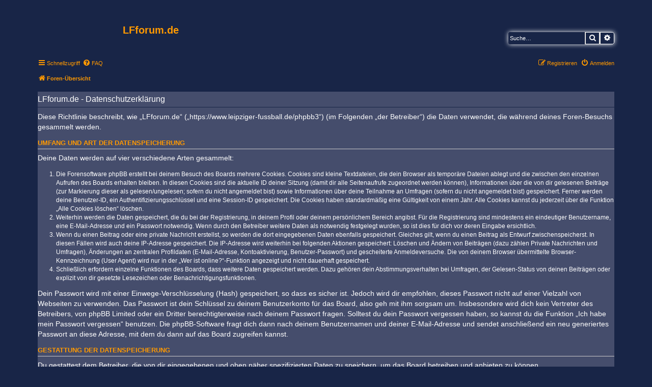

--- FILE ---
content_type: text/css
request_url: https://www.leipziger-fussball.de/phpbb3/styles/prosilver/theme/colours.css?hash=fcb2f289
body_size: 4170
content:
/*
--------------------------------------------------------------
Colours and backgrounds for common.css
-------------------------------------------------------------- */

html, body {
	color: #FFFFFF;
	background-color: #182547;
}

h1 {
	color: #ff9900;
	background-color: #182547;
}

h2 {
	color: #ff9900;
	background-color: #182547;
}

h3 {
	border-bottom-color: #CCCCCC;
	color: #ff9900;
	background-color: #454D6C;
}

hr {
	border-color: #182547;
	border-top-color: #CCCCCC;
	background-color: #182547;
	color: #FFFFFF;
}

/*
--------------------------------------------------------------
Colours and backgrounds for links.css
-------------------------------------------------------------- */

a { color: #ff9900; }
a:hover { color: #D46400; }

/* Links on gradient backgrounds */
.forumbg .header a, .forabg .header a, th a {
	color: #ff9900;
	background-color: #182547;
}

.forumbg .header a:hover, .forabg .header a:hover, th a:hover {
	color: #ff9900;
	background-color: #182547;
}

/* Notification mark read link */
.dropdown-extended a.mark_read {
	background-color: #182547;
	color: #ff9900;
}

/* Post body links */
.postlink {
	
	color: #ff9900;
	background-color: #454D6C;
}

.postlink:visited {
	
	color: #ff9900;
	background-color: #454D6C;
}

.postlink:hover {
	background-color: #454D6C;
	color: #D46400;
}

.signature a, .signature a:hover {
	background-color: #454D6C;
}

/* Back to top of page */
.top i {
	color: #ffffff;
	background-color: #182547;
}

/* Arrow links  */
.arrow-left:hover, .arrow-right:hover {
	color: #D46400;
	background-color: #454D6C;
}

/* Round cornered boxes and backgrounds
---------------------------------------- */
.wrap {
	background-color: #FFF;
	background-color: #182547;
	color: #ffffff;
}

.headerbar {
	color: #FFFFFF;
	background-color: #182547;
}

.headerbar, .forumbg {
	background-color: #182547;
	background-image: -webkit-linear-gradient(top, #182547 0%, #182547 2px, #182547 92px, #182547 100%);
	background-image: linear-gradient(to bottom, #182547 0%,#182547 2px,#182547 92px,#182547 100%);
	background-repeat: repeat-x;
	color: #ffffff;
}

.forabg {
	background-color: #182547;
	background-image: -webkit-linear-gradient(top, #182547 0%, #182547 2px, #182547 92px, #182547 100%);
	background-image: linear-gradient(to bottom, #182547 0%,#182547 2px,#182547 92px,#182547 100%);
	background-repeat: repeat-x;
	color: #ffffff;
}

.navbar {
	background-color: #182547;
	color: #ffffff;
}

.panel {
	background-color: #182547;
	color: #ff9900;
}

.post:target .content {
	color: #ffffff;
}

.post:target h3 a {
	color: #ffffff;
}

.bg1 {
	background-color: #454D6C;
}

table.zebra-list tr:nth-child(odd) td, ul.zebra-list li:nth-child(odd) {
	background-color: #454D6C;
}

.bg2 {
	background-color: #454D6C;
}

table.zebra-list tr:nth-child(even) td, ul.zebra-list li:nth-child(even) {
	background-color: #454D6C;
}

.bg3	{
	background-color: #454D6C;
}

.ucprowbg {
	background-color: #454D6C;
}

.fieldsbg {
	background-color: #454D6C;
}

/*.site_logo {
	background-image: url("./images/site_logo.gif");
}*/

/* Horizontal lists
----------------------------------------*/

ul.navlinks {
	border-top-color: #182547;
}

/* Table styles
----------------------------------------*/
table.table1 thead th {
	color: #FFFFFF;
}

table.table1 tbody tr {
	border-color: #182547;
}

table.table1 tbody tr:hover, table.table1 tbody tr.hover {
	background-color: #000000;
	color: #ffffff;
}

table.table1 td {
	color: #ffffff;
}

table.table1 tbody td {
	border-top-color: #182547;
}

table.table1 tbody th {
	border-bottom-color: #182547;
	color: #ffffff;
	background-color: #182547;
}

table.info tbody th {
	color: #ffffff;
}

/* Misc layout styles
---------------------------------------- */
dl.details dt {
	color: #ffffff;
}

dl.details dd {
	color: #ffffff;
}

.sep {
	color: #ffffff;
}

/* Icon styles
---------------------------------------- */
.icon.icon-blue, a:hover .icon.icon-blue {
	color: #196db5;
}

.icon.icon-green, a:hover .icon.icon-green{
	color: #1b9A1B;
}

.icon.icon-red, a:hover .icon.icon-red{
	color: #BC2A4D;
}

.icon.icon-orange, a:hover .icon.icon-orange{
	color: #FF6600;
}

.icon.icon-bluegray, a:hover .icon.icon-bluegray{
	color: #536482;
}

.icon.icon-gray, a:hover .icon.icon-gray{
	color: #777777;
}

.icon.icon-lightgray, a:hover .icon.icon-lightgray{
	color: #999999;
}

.icon.icon-black, a:hover .icon.icon-black{
	color: #333333;
}

.alert_close .icon:before {
	background-color: #182547;
}

/* Jumpbox */
.jumpbox .dropdown li {
	border-top-color: #182547;
}

.jumpbox-cat-link {
	background-color: #182547;
	border-top-color: #182547;
	color: #FFFFFF;
}

.jumpbox-cat-link:hover {
	background-color: #182547;
	border-top-color: #182547;
	color: #FFFFFF;
}

.jumpbox-forum-link {
	background-color: #182547;
}

.jumpbox-forum-link:hover {
	background-color: #182547;
}

.jumpbox .dropdown .pointer-inner {
	border-color: #182547 transparent;
}

.jumpbox-sub-link {
	background-color: #182547;
}

.jumpbox-sub-link:hover {
	background-color: #182547;
}

/* Miscellaneous styles
---------------------------------------- */

.copyright {
	color: #ffffff;
}

.error {
	color: #ffffff;
}

.reported {
	background-color: #182547;
}

li.reported:hover {
	background-color: #182547 !important;
}
.sticky, .announce {
	/* you can add a background for stickies and announcements*/
}

div.rules {
	background-color: #182547;
	color: #ffffff;
}

p.post-notice {
	background-color: #454D6C;
	background-image: none;
}

/*
--------------------------------------------------------------
Colours and backgrounds for content.css
-------------------------------------------------------------- */

ul.forums {
	color: #ffffff;
	background-color: #000000; /* Old browsers */ /* FF3.6+ */
	background-image: -webkit-linear-gradient(top, #D2E0EB 0%, #EEF5F9 100%);
	background-image: linear-gradient(to bottom, #D2E0EB 0%,#EEF5F9 100%); /* W3C */
	filter: progid:DXImageTransform.Microsoft.gradient( startColorstr='#D2E0EB', endColorstr='#EEF5F9',GradientType=0 ); /* IE6-9 */
}

ul.topiclist li {
	color: #ffffff;
	background-color: #454D6C;
}

ul.topiclist dd {
	border-left-color: #182547;
	background-color: #454D6C;
}

.rtl ul.topiclist dd {
	border-right-color: #182547;
	border-left-color: transparent;
	background-color: #454D6C;
}

li.row {
	border-top-color:  #182547;
	border-bottom-color: #182547;
	background-color: #454D6C;
}

li.row strong {
	color: #ffffff;
	background-color: #454D6C;
}

li.row:hover {
	background-color: #454D6C;
}

li.row:hover dd {
	border-left-color: #182547;
	background-color: #454D6C;
}

.rtl li.row:hover dd {
	border-right-color: #CCCCCC;
	border-left-color: transparent;
	background-color: #000000;
	color: #ffffff;
}

li.header dt, li.header dd {
	color: #FFFFFF;
	background-color: #454D6C;
}

/* Post body styles
----------------------------------------*/
.postbody {
	color: #ffffff;
	background-color: #454D6C;
}

/* Content container styles
----------------------------------------*/
.content {
	color: #ffffff;
	background-color: #454D6C;
}

.content h2, .panel h2 {
	color: #ffffff;
	border-bottom-color:  #182547;
	background-color: #454D6C;
}

dl.faq dt {
	color: #ffffff;
	background-color: #454D6C;
}

.posthilit {
	background-color: #454D6C;
	color: #ffffff;
}

.announce, .unreadpost {
	/* Highlight the announcements & unread posts box */
}

/* Post signature */
.signature {
	border-top-color: #CCCCCC;
}

/* Post noticies */
.notice {
	border-top-color:  #CCCCCC;
}

/* BB Code styles
----------------------------------------*/
/* Quote block */
blockquote {
	background-color: #525252;
	border-color:#DBDBCE;
}

blockquote blockquote {
	/* Nested quotes */
	background-color:#525252;
}

blockquote blockquote blockquote {
	/* Nested quotes */
	background-color: #525252;
}

/* Code block */
.codebox {
	background-color: #525252;
	border-color: #C9D2D8;
}

.codebox p {
	border-bottom-color:  #CCCCCC;
}

.codebox code {
	color: #2E8B57;
}

/* Attachments
----------------------------------------*/
.attachbox {
	background-color: #182547;
	border-color:  #C9D2D8;
}

.pm-message .attachbox {
	background-color: #182547;
}

.attachbox dd {
	border-top-color: #C9D2D8;
}

.attachbox p {
	color: #666666;
}

.attachbox p.stats {
	color: #666666;
}

.attach-image img {
	border-color: #999999;
}

/* Inline image thumbnails */

dl.file dd {
	color: #666666;
}

dl.thumbnail img {
	border-color: #666666;
	background-color: #182547;
}

dl.thumbnail dd {
	color: #666666;
}

dl.thumbnail dt a:hover {
	background-color: #182547;
}

dl.thumbnail dt a:hover img {
	border-color: #368AD2;
}

/* Post poll styles
----------------------------------------*/

fieldset.polls dl {
	border-top-color: #DCDEE2;
	color: #666666;
}

fieldset.polls dl.voted {
	color: #ffffff;
}

fieldset.polls dd div {
	color: #FFFFFF;
}

.rtl .pollbar1, .rtl .pollbar2, .rtl .pollbar3, .rtl .pollbar4, .rtl .pollbar5 {
	border-right-color: transparent;
}

.pollbar1 {
	background-color: #182547;
	border-bottom-color: #74162C;
	border-right-color: #74162C;
}

.rtl .pollbar1 {
	border-left-color: #74162C;
}

.pollbar2 {
	background-color: #182547;
	border-bottom-color: #8C1C38;
	border-right-color: #8C1C38;
}

.rtl .pollbar2 {
	border-left-color: #8C1C38;
}

.pollbar3 {
	background-color: #182547;
	border-bottom-color: #AA2346;
	border-right-color: #AA2346;
}

.rtl .pollbar3 {
	border-left-color: #AA2346;
}

.pollbar4 {
	background-color: #182547;
	border-bottom-color: #BE1E4A;
	border-right-color: #BE1E4A;
}

.rtl .pollbar4 {
	border-left-color: #BE1E4A;
}

.pollbar5 {
	background-color: #182547;
	border-bottom-color: #D11A4E;
	border-right-color: #D11A4E;
}

.rtl .pollbar5 {
	border-left-color: #D11A4E;
}

/* Poster profile block
----------------------------------------*/
.postprofile {
	color: #ffffff;
	border-color: #FFFFFF;
}

.pm .postprofile {
	border-color: #DDDDDD;
}

.postprofile strong {
	color: #ffffff;
}

.online {
	background-image: url("./en/icon_user_online.gif");
}

dd.profile-warnings {
	color: #ffffff;
}

/*
--------------------------------------------------------------
Colours and backgrounds for buttons.css
-------------------------------------------------------------- */
.button {
	border-color: #C7C3BF;
	background-color: #182547; /* Old browsers */ /* FF3.6+ */
	background-image: -webkit-linear-gradient(top, #182547 0%, #182547 100%);
	background-image: linear-gradient(to bottom, #182547 0%,#182547 100%); /* W3C */
	filter: progid:DXImageTransform.Microsoft.gradient( startColorstr='#FFFFFF', endColorstr='#FFFFFF',GradientType=0 ); /* IE6-9 */
	box-shadow: 0 0 0 1px #FFFFFF inset;
	-webkit-box-shadow: 0 0 0 1px #FFFFFF inset;
	color: #ffffff;
}

.button:hover,
.button:focus {
	border-color: #ffffff;
	background-color: #182547; /* Old browsers */ /* FF3.6+ */
	background-image: -webkit-linear-gradient(top, #182547 0%, #182547 100%);
	background-image: linear-gradient(to bottom, #182547 0%,#182547 100%); /* W3C */
	filter: progid:DXImageTransform.Microsoft.gradient( startColorstr='#FFFFFF', endColorstr='#FFFFFF',GradientType=0 ); /* IE6-9 */
	text-shadow: 1px 1px 0 #FFFFFF, -1px -1px 0 #FFFFFF, -1px -1px 0 rgba(188, 42, 77, 0.2);
}


.button .icon,
.button-secondary {
	color: #ffffff;
}

.button-secondary:focus,
.button-secondary:hover,
.button:focus .icon,
.button:hover .icon {
	color: #ffffff;
}

.button-search:hover,
.button-search-end:hover {
	border-color: #C7C3BF;
}

.caret	{ border-color: #DADADA; }
.caret	{ border-color: #C7C3BF; }

.contact-icons a		{ border-color: #DCDCDC; }
.contact-icons a:hover	{ background-color: #182547; }

/* Pagination
---------------------------------------- */

.pagination li a {
	background: #000000;
	filter: none;
	border-color: #B4BAC0;
	box-shadow: none;
	-webkit-box-shadow: none;
	color: #ffffff;
}

.pagination li.ellipsis span {
	background: transparent;
	color:	#ffffff;
}

.pagination li.active span {
	background: #182547;
	border-color: #182547;
	color: #FFFFFF;
}

.pagination li a:hover, .pagination li a:hover .icon, .pagination .dropdown-visible a.dropdown-trigger, .nojs .pagination .dropdown-container:hover a.dropdown-trigger {
	background: #182547;
	border-color: #368AD2;
	filter: none;
	color: #FFFFFF;
	text-shadow: none;
}

/* Search box
--------------------------------------------- */

.search-box .inputbox,
.search-box .inputbox:hover,
.search-box .inputbox:focus {
	border-color: #ffffff;
}

.search-header {
	box-shadow: 0 0 10px #ffffff;
}

/* Icon images
---------------------------------------- */

.contact-icon						{ background-image: url("./images/icons_contact.png"); }

/* Profile & navigation icons */
.pm-icon							{ background-position: 0 0; }
.email-icon							{ background-position: -21px 0; }
.jabber-icon						{ background-position: -80px 0; }
.phpbb_icq-icon						{ background-position: -61px 0 ; }
.phpbb_wlm-icon						{ background-position: -182px 0; }
.phpbb_aol-icon						{ background-position: -244px 0; }
.phpbb_website-icon					{ background-position: -40px 0; }
.phpbb_youtube-icon					{ background-position: -98px 0; }
.phpbb_facebook-icon				{ background-position: -119px 0; }
.phpbb_googleplus-icon				{ background-position: -140px 0; }
.phpbb_skype-icon					{ background-position: -161px 0; }
.phpbb_twitter-icon					{ background-position: -203px 0; }
.phpbb_yahoo-icon					{ background-position: -224px 0; }

/* Forum icons & Topic icons */
.global_read						{ background-image: url("./images/announce_read.gif"); }
.global_read_mine					{ background-image: url("./images/announce_read_mine.gif"); }
.global_read_locked					{ background-image: url("./images/announce_read_locked.gif"); }
.global_read_locked_mine			{ background-image: url("./images/announce_read_locked_mine.gif"); }
.global_unread						{ background-image: url("./images/announce_unread.gif"); }
.global_unread_mine					{ background-image: url("./images/announce_unread_mine.gif"); }
.global_unread_locked				{ background-image: url("./images/announce_unread_locked.gif"); }
.global_unread_locked_mine			{ background-image: url("./images/announce_unread_locked_mine.gif"); }

.announce_read						{ background-image: url("./images/announce_read.gif"); }
.announce_read_mine					{ background-image: url("./images/announce_read_mine.gif"); }
.announce_read_locked				{ background-image: url("./images/announce_read_locked.gif"); }
.announce_read_locked_mine			{ background-image: url("./images/announce_read_locked_mine.gif"); }
.announce_unread					{ background-image: url("./images/announce_unread.gif"); }
.announce_unread_mine				{ background-image: url("./images/announce_unread_mine.gif"); }
.announce_unread_locked				{ background-image: url("./images/announce_unread_locked.gif"); }
.announce_unread_locked_mine		{ background-image: url("./images/announce_unread_locked_mine.gif"); }

.forum_link							{ background-image: url("./images/forum_link.gif"); }
.forum_read							{ background-image: url("./images/forum_read.gif"); }
.forum_read_locked					{ background-image: url("./images/forum_read_locked.gif"); }
.forum_read_subforum				{ background-image: url("./images/forum_read_subforum.gif"); }
.forum_unread						{ background-image: url("./images/forum_unread.gif"); }
.forum_unread_locked				{ background-image: url("./images/forum_unread_locked.gif"); }
.forum_unread_subforum				{ background-image: url("./images/forum_unread_subforum.gif"); }

.sticky_read						{ background-image: url("./images/sticky_read.gif"); }
.sticky_read_mine					{ background-image: url("./images/sticky_read_mine.gif"); }
.sticky_read_locked					{ background-image: url("./images/sticky_read_locked.gif"); }
.sticky_read_locked_mine			{ background-image: url("./images/sticky_read_locked_mine.gif"); }
.sticky_unread						{ background-image: url("./images/sticky_unread.gif"); }
.sticky_unread_mine					{ background-image: url("./images/sticky_unread_mine.gif"); }
.sticky_unread_locked				{ background-image: url("./images/sticky_unread_locked.gif"); }
.sticky_unread_locked_mine			{ background-image: url("./images/sticky_unread_locked_mine.gif"); }

.topic_moved						{ background-image: url("./images/topic_moved.gif"); }
.pm_read,
.topic_read							{ background-image: url("./images/topic_read.gif"); }
.topic_read_mine					{ background-image: url("./images/topic_read_mine.gif"); }
.topic_read_hot						{ background-image: url("./images/topic_read_hot.gif"); }
.topic_read_hot_mine				{ background-image: url("./images/topic_read_hot_mine.gif"); }
.topic_read_locked					{ background-image: url("./images/topic_read_locked.gif"); }
.topic_read_locked_mine				{ background-image: url("./images/topic_read_locked_mine.gif"); }
.pm_unread,
.topic_unread						{ background-image: url("./images/topic_unread.gif"); }
.topic_unread_mine					{ background-image: url("./images/topic_unread_mine.gif"); }
.topic_unread_hot					{ background-image: url("./images/topic_unread_hot.gif"); }
.topic_unread_hot_mine				{ background-image: url("./images/topic_unread_hot_mine.gif"); }
.topic_unread_locked				{ background-image: url("./images/topic_unread_locked.gif"); }
.topic_unread_locked_mine			{ background-image: url("./images/topic_unread_locked_mine.gif"); }


/*
--------------------------------------------------------------
Colours and backgrounds for cp.css
-------------------------------------------------------------- */

/* Main CP box
----------------------------------------*/

.panel-container h3, .panel-container hr, .cp-menu hr {
	border-color: #A4B3BF;
}

.panel-container .panel li.row {
	border-bottom-color: #B5C1CB;
	border-top-color: #F9F9F9;
}

ul.cplist {
	border-top-color: #B5C1CB;
}

.panel-container .panel li.header dd, .panel-container .panel li.header dt {
	color: #ffffff;
}

.panel-container table.table1 thead th {
	color: #ffffff;
	border-bottom-color: #333333;
}

.cp-main .pm-message {
	border-color: #DBDEE2;
	background-color: #182547;
}

/* CP tabbed menu
----------------------------------------*/
.tabs .tab > a {
	background: #182547;
	color: #ffffff;
}

.tabs .tab > a:hover {
	background: #182547;
	color: #ffffff;
}

.tabs .activetab > a,
.tabs .activetab > a:hover {
	background-color: #182547; /* Old browsers */ /* FF3.6+ */
	background-image: -webkit-linear-gradient(top, #E2F2FF 0%, #CADCEB 100%);
	background-image: linear-gradient(to bottom, #E2F2FF 0%,#CADCEB 100%); /* W3C */
	filter: progid:DXImageTransform.Microsoft.gradient( startColorstr='#E2F2FF', endColorstr='#CADCEB',GradientType=0 ); /* IE6-9 */
	border-color: #CADCEB;
	box-shadow: 0 1px 1px #F2F9FF inset;
	color: #ffffff;
}

.tabs .activetab > a:hover {
	color: #ffffff;
}

/* Mini tabbed menu used in MCP
----------------------------------------*/
.minitabs .tab > a {
	background-color: #182547;
}

.minitabs .activetab > a,
.minitabs .activetab > a:hover {
	background-color: #182547;
	color: #ffffff;
}

/* Responsive tabs
----------------------------------------*/
.responsive-tab .responsive-tab-link:before {
	border-color: #536482;
}

.responsive-tab .responsive-tab-link:hover:before {
	border-color: #D46400;
}

/* UCP navigation menu
----------------------------------------*/

/* Link styles for the sub-section links */
.navigation a {
	color: #ff9900;
	background: #182547; /* Old browsers */ /* FF3.6+ */
	background: -webkit-linear-gradient(left, #182547 50%, #182547 100%);
	background: linear-gradient(to right, #182547 50%,#182547 100%); /* W3C */
	filter: progid:DXImageTransform.Microsoft.gradient( startColorstr='#182547', endColorstr='#182547',GradientType=1 ); /* IE6-9 */
}

.rtl .navigation a {
	background: #182547; /* Old browsers */ /* FF3.6+ */
	background: -webkit-linear-gradient(left, #182547 50%, #182547 100%);
	background: linear-gradient(to right, #182547 50%,#182547 100%); /* W3C */
	filter: progid:DXImageTransform.Microsoft.gradient( startColorstr='#182547', endColorstr='#182547',GradientType=1 ); /* IE6-9 */
}

.navigation a:hover {
	background: #182547;
	color: #ffffff;
	filter: progid:DXImageTransform.Microsoft.gradient(enabled = false);
}

.navigation .active-subsection a {
	background: #182547;
	color: #ffffff;
	filter: progid:DXImageTransform.Microsoft.gradient(enabled = false);
}

.navigation .active-subsection a:hover {
	color: #ffffff;
}

@media only screen and (max-width: 900px), only screen and (max-device-width: 900px)
{
	#navigation a, .rtl #navigation a {
		background: #182547;
	}
}

/* Preferences pane layout
----------------------------------------*/
.panel-container h2 {
	color: #ffffff;
}

.panel-container .panel {
	background-color: #182547;
}

.cp-main .pm {
	background-color: #182547;
}

/* Friends list */
.cp-mini {
	background-color: #182547;
}

dl.mini dt {
	color: #ffffff;
}

/* PM Styles
----------------------------------------*/
/* PM Message history */
.current {
	color: #ffffff !important;
}

/* PM marking colours */
.pmlist li.pm_message_reported_colour, .pm_message_reported_colour {
	border-left-color: #BC2A4D;
	border-right-color: #BC2A4D;
}

.pmlist li.pm_marked_colour, .pm_marked_colour {
	border-color: #FF6600;
}

.pmlist li.pm_replied_colour, .pm_replied_colour {
	border-color: #A9B8C2;
}

.pmlist li.pm_friend_colour, .pm_friend_colour {
	border-color: #5D8FBD;
}

.pmlist li.pm_foe_colour, .pm_foe_colour {
	border-color: #000000;
	color: #ffffff;
}

/* Avatar gallery */
.gallery label {
	background: #182547;
	border-color: #CCC;
}

.gallery label:hover {
	background-color: #182547;
}

/*
--------------------------------------------------------------
Colours and backgrounds for forms.css
-------------------------------------------------------------- */

/* General form styles
----------------------------------------*/
select {
	border-color: #666666;
	background-color: #182547;
	color: #ffffff;
}

label {
	color: #ffffff;
}

option.disabled-option {
	color: #ffffff;
}

/* Definition list layout for forms
---------------------------------------- */
dd label {
	color: #ffffff;
}

fieldset.fields1 {
	background-color: transparent;
}

/* Hover effects */
fieldset dl:hover dt label {
	color: #ffffff;
}

fieldset.fields2 dl:hover dt label {
	color: inherit;
}

/* Quick-login on index page */
fieldset.quick-login input.inputbox {
	background-color: #182547;
	color: #ffffff;
}

/* Posting page styles
----------------------------------------*/

.message-box textarea {
	color: #ffffff;
	background-color: #182547;
}

.message-box textarea.drag-n-drop {
	outline-color: rgba(102, 102, 102, 0.5);
}

.message-box textarea.drag-n-drop-highlight {
	outline-color: rgba(17, 163, 234, 0.5);
}

/* Input field styles
---------------------------------------- */
.inputbox {
	background-color: #182547;
	border-color: #ffffff;
	color: #ffffff;
}

.inputbox:-moz-placeholder {
	color: #ffffff;
}

.inputbox::-webkit-input-placeholder {
	color: #ffffff;
}

.inputbox:hover {
	border-color: #11A3EA;
	color: #ffffff;
}

.inputbox:focus {
	border-color: #11A3EA;
	color: #ffffff;
}

.inputbox:focus:-moz-placeholder {
	color: #ffffff;
}

.inputbox:focus::-webkit-input-placeholder {
	color: #ffffff;
}


/* Form button styles
---------------------------------------- */

a.button1, input.button1, input.button3, a.button2, input.button2 {
	
	background-color: #182547; /* Old browsers */ /* FF3.6+ */
	background-image: -webkit-linear-gradient(top, #182547 0%, #182547 100%);
	background-image: linear-gradient(to bottom, #182547 0%,#182547 100%); /* W3C */
	filter: progid:DXImageTransform.Microsoft.gradient( startColorstr='#182547', endColorstr='#182547',GradientType=0 ); /* IE6-9 */
color: #ffffff;
}

a.button1, input.button1 {
	border-color: #ffffff;
	color: #ffffff;
}

input.button3 {
	background-image: none;
	color: #ffffff;
}

/* Alternative button */
a.button2, input.button2, input.button3 {
	border-color: #ffffff;
	color: #ffffff;
}

/* <a> button in the style of the form buttons */
a.button1, a.button2 {
	color: #ffffff;
	border-color: #ffffff;
}

/* Hover states */
a.button1:hover, input.button1:hover, a.button2:hover, input.button2:hover, input.button3:hover {
	border-color: #D46400;
	color: #ffffff;
	background-color: #182547; /* Old browsers */ /* FF3.6+ */
	background-image: -webkit-linear-gradient(top, #182547 0%, #182547 100%);
	background-image: linear-gradient(to bottom, #182547 0%,#182547 100%); /* W3C */
	filter: progid:DXImageTransform.Microsoft.gradient( startColorstr='#182547', endColorstr='#182547',GradientType=0 ); /* IE6-9 */
}

/* Focus states */
input.button1:focus, input.button2:focus, input.button3:focus {
	border-color: #11A3EA;
	color: #ffffff;
}

input.disabled {
	color: #ffffff;
}

/* jQuery popups
---------------------------------------- */
.phpbb_alert {
	background-color: #182547;
	border-color: #999999;
}
.darken {
	background-color: #182547;
}

.loading_indicator {
	background-color: #182547;
	background-image: url("./images/loading.gif");
}

.dropdown-extended ul li {
	border-top-color: #B9B9B9;
}

.dropdown-extended ul li:hover {
	background-color: #182547;
	color: #ffffff;
}

.dropdown-extended .header, .dropdown-extended .footer {
	border-color: #B9B9B9;
	color: #ffffff;
}

.dropdown-extended .footer {
	border-top-style: solid;
	border-top-width: 1px;
}

.dropdown-extended .header {
	background-color: #182547; /* Old browsers */ /* FF3.6+ */
	background-image: -webkit-linear-gradient(top, #182547 0%, #182547 100%);
	background-image: linear-gradient(to bottom, #182547 0%,#182547 100%); /* W3C */
	filter: progid:DXImageTransform.Microsoft.gradient( startColorstr='#182547', endColorstr='#182547',GradientType=0 ); /* IE6-9 */
color: #ffffff;
}

.dropdown .pointer {
	border-color: #B9B9B9 transparent;
}

.dropdown .pointer-inner {
	border-color: #FFF transparent;
}

.dropdown-extended .pointer-inner {
	border-color: #F1F8FF transparent;
}

.dropdown .dropdown-contents {
	background: #182547;
	border-color: #B9B9B9;
	box-shadow: 1px 3px 5px rgba(0, 0, 0, 0.2);
}

.dropdown-up .dropdown-contents {
	box-shadow: 1px 0 5px rgba(0, 0, 0, 0.2);
}

.dropdown li, .dropdown li li {
	border-color: #DCDCDC;
}

.dropdown li.separator {
	border-color: #DCDCDC;
}

/* Notifications
---------------------------------------- */

.notification_list p.notification-time {
	color: #ffffff;
}

li.notification-reported strong, li.notification-disapproved strong {
	color: #ffffff;
}

.badge {
	background-color: #182547;
	color: #ffffff;
}
